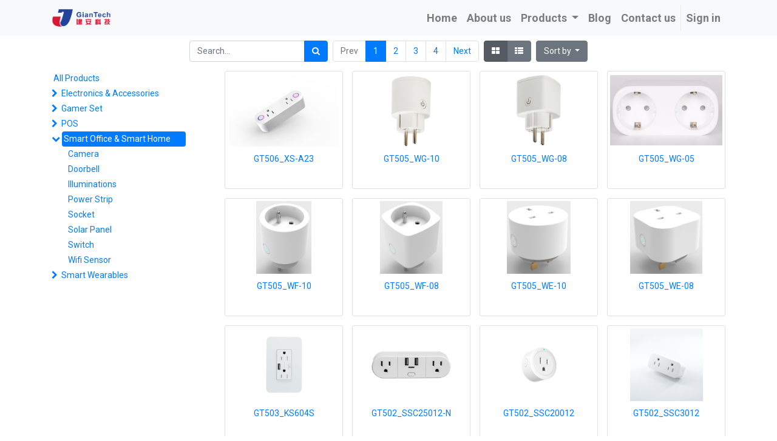

--- FILE ---
content_type: text/html; charset=utf-8
request_url: https://giantechnology.com/shop/category/smart-office-smart-home-6
body_size: 10822
content:

        <!DOCTYPE html>
        
        
            
        
    <html lang="en-US" data-website-id="1" data-oe-company-name="GianTech">
            
        
            
            
            
            
                
            
        
        
    <head>
                <meta charset="utf-8"/>
                <meta http-equiv="X-UA-Compatible" content="IE=edge,chrome=1"/>
                <meta name="viewport" content="width=device-width, initial-scale=1, user-scalable=no"/>
        <meta name="generator" content="Odoo"/>
        
        
        
            
            
            
        
        
        
            
            
            
                
                    
                        <meta property="og:type" content="website"/>
                    
                
                    
                        <meta property="og:title" content="Smart Office &amp; Smart Home | giantechnology - Your Best OEM Manufacturer in China for Electronics, Gamer Set, POS, Smart Office&amp; Smart Home, and Smart Watch&amp; Smart Bracelet"/>
                    
                
                    
                        <meta property="og:site_name" content="GianTech"/>
                    
                
                    
                        <meta property="og:url" content="https://giantechnology.com/shop/category/smart-office-smart-home-6"/>
                    
                
                    
                        <meta property="og:image" content="https://giantechnology.com/web/image/res.company/1/logo?unique=020e581"/>
                    
                
            
            
            
                
                    <meta name="twitter:card" content="summary_large_image"/>
                
                    <meta name="twitter:title" content="Smart Office &amp; Smart Home | giantechnology - Your Best OEM Manufacturer in China for Electronics, Gamer Set, POS, Smart Office&amp; Smart Home, and Smart Watch&amp; Smart Bracelet"/>
                
                    <meta name="twitter:image" content="https://giantechnology.com/web/image/res.company/1/logo?unique=020e581"/>
                
            
        

        
            
            
        
        <link rel="canonical" href="https://www.giantechnology.com/shop/category/smart-office-smart-home-6"/>

        <link rel="preconnect" href="https://fonts.gstatic.com/" crossorigin=""/>
    

                <title> Shop | giantechnology - Your Best OEM Manufacturer in China for Electronics, Gamer Set, POS, Smart Office&amp; Smart Home, and Smart Watch&amp; Smart Bracelet </title>
                <link type="image/x-icon" rel="shortcut icon" href="/web/image/website/1/favicon?unique=a979589"/>
            <link type="text/css" rel="stylesheet" href="/web/content/70799-5eb6c8a/1/web.assets_common.css"/>
            <link type="text/css" rel="stylesheet" href="/web/content/70800-5be694a/1/web.assets_frontend.css"/>
        
    
        

                <script type="text/javascript">
                    var odoo = {
                    csrf_token: "e3868d53214d24b0b833bb226b15e8d45547f082o",
                    debug: "",
                    };
                </script>
            <script type="text/javascript">
                odoo.session_info = {"is_admin": false, "is_system": false, "is_website_user": true, "user_id": false, "is_frontend": true, "translationURL": "/website/translations", "cache_hashes": {"translations": "05071fb879321bf01f941f60fab1f126f565cdad"}};
            </script>
            <script defer="defer" type="text/javascript" src="/web/content/337-8de77dc/1/web.assets_common_minimal_js.js"></script>
            <script defer="defer" type="text/javascript" src="/web/content/338-7b546f0/1/web.assets_frontend_minimal_js.js"></script>
            
        
    
            <script defer="defer" type="text/javascript" data-src="/web/content/70801-9e33d9d/1/web.assets_common_lazy.js"></script>
            <script defer="defer" type="text/javascript" data-src="/web/content/70802-ceef923/1/web.assets_frontend_lazy.js"></script>
        
    
        

                
            </head>
        <body class="">
                
        
    
            
        <div id="wrapwrap" class="   ">
                <header id="top" data-anchor="true" data-name="Header" style="font-weight: bold;font-size:18px" class=" o_affix_enabled">
                    <nav class="navbar navbar-expand-md navbar-light bg-light">
                <div class="container">
                    <a href="/" class="navbar-brand logo">
            <span role="img" aria-label="Logo of giantechnology - Your Best OEM Manufacturer in China for Electronics, Gamer Set, POS, Smart Office&amp; Smart Home, and Smart Watch&amp; Smart Bracelet" title="giantechnology - Your Best OEM Manufacturer in China for Electronics, Gamer Set, POS, Smart Office&amp; Smart Home, and Smart Watch&amp; Smart Bracelet"><img src="/web/image/website/1/logo/giantechnology%20-%20Your%20Best%20OEM%20Manufacturer%20in%20China%20for%20Electronics%2C%20Gamer%20Set%2C%20POS%2C%20Smart%20Office%26%20Smart%20Home%2C%20and%20Smart%20Watch%26%20Smart%20Bracelet?unique=a979589" class="img img-fluid" alt="giantechnology - Your Best OEM Manufacturer in China for Electronics, Gamer Set, POS, Smart Office&amp;amp; Smart Home, and Smart Watch&amp;amp; Smart Bracelet"/></span>
        </a>
    <button type="button" class="navbar-toggler" data-toggle="collapse" data-target="#top_menu_collapse">
                        <span class="navbar-toggler-icon"></span>
                    </button>
                    <div class="collapse navbar-collapse" id="top_menu_collapse">
                        <ul class="nav navbar-nav ml-auto text-right o_menu_loading" id="top_menu">
                            
        
            
    
    <li class="nav-item">
        <a role="menuitem" href="/" class="nav-link ">
            <span>Home</span>
        </a>
    </li>
    

        
            
    
    <li class="nav-item">
        <a role="menuitem" href="/aboutus" class="nav-link ">
            <span>About us</span>
        </a>
    </li>
    

        
            
    
    
    <li class="nav-item dropdown  position-static">
        <a data-toggle="dropdown" href="#" class="nav-link dropdown-toggle o_mega_menu_toggle">
            <span>Products</span>
        </a>
        <div data-name="Mega Menu" class="dropdown-menu o_mega_menu dropdown-menu-right">
    






























































<ul></ul>



































<ul></ul>



































<ol></ol>



































<section class="s_mega_menu_multi_menus py-4 bg-white oe_img_bg oe_custom_bg pt0 pb184" data-name="Multi-Menus" style='background-size: cover; background-position: 0% 0%; background-image: url("/web/image/46467/%E8%8E%AB%E8%BF%AA%E5%85%B0%E8%89%B2%E7%B3%BB%20V2.png?access_token=4f51f532-c634-4f62-a29c-a8631b2dd9d9");'>
        <div class="container">
            <div class="row">
                
                
                
                
                
                    <div class="col-lg-2 py-2 text-center">
                        <h4 style="text-align: left;"><a href="/shop/category/electronics-accessories-1">Electronics &amp; Accessories</a></h4>
                        <nav class="flex-column nav">
                            
                                
                                
                                <a href="/shop/category/electronics-accessories-mouse-24" class="nav-link" data-name="Menu Item" data-original-title="" title="" aria-describedby="tooltip107941" style="text-align: left;">Mouse</a>
                            
                                
                                
                                <a href="/shop/category/electronics-accessories-keyboard-25" class="nav-link" data-name="Menu Item" data-original-title="" title="" aria-describedby="tooltip201118" style="text-align: left;">Keyboard</a>
                            
                                
                                
                                <a href="/shop/category/electronics-accessories-mouse-mat-26" class="nav-link" data-name="Menu Item" data-original-title="" title="" aria-describedby="tooltip203631" style="text-align: left;">Mouse Mat</a><a href="/shop/category/electronics-accessories-webcam-49" class="nav-link" data-name="Menu Item" data-original-title="" title="" aria-describedby="tooltip203631" style="text-align: left;">Webcam</a><a href="/shop/category/electronics-accessories-microphone-29" class="nav-link" data-name="Menu Item" data-original-title="" title="" aria-describedby="tooltip203631" style="text-align: left;">Microphone</a><a href="/shop/category/electronics-accessories-laser-presenter-31" class="nav-link" data-name="Menu Item" data-original-title="" title="" aria-describedby="tooltip203631" style="text-align: left;">Laser Presenter</a><a href="/shop/category/electronics-accessories-projector-35" class="nav-link" data-name="Menu Item" data-original-title="" title="" aria-describedby="tooltip203631" style="text-align: left;">Projector</a>
                            
                        <a href="/shop/category/electronics-accessories-charger-usb-cable-32" class="nav-link" data-name="Menu Item" data-original-title="" title="" aria-describedby="tooltip931130" style="text-align: left;">Charger USB Cable</a><a href="/shop/category/electronics-accessories-power-bank-33" class="nav-link" data-name="Menu Item" data-original-title="" title="" style="text-align: left;">Power Bank</a><a href="/shop/category/electronics-accessories-speaker-30" class="nav-link" data-name="Menu Item" data-original-title="" title="" aria-describedby="tooltip599081" style="text-align: left;">Speaker</a></nav>
                    </div>
                
                    <div class="col-lg-2 py-2 text-center">
                        
                        <nav class="flex-column nav">
                            
                                
                                
                                </nav><div style="text-align: left;"><br></div><nav class="flex-column nav"></nav><div style="text-align: left;"><br></div><nav class="flex-column nav"></nav><div style="text-align: left;"><br></div><nav class="flex-column nav"><b data-original-title="" title="" aria-describedby="tooltip520724" style="text-align: left;"><a href="/shop/category/electronics-accessories-tws-neckband-earphones-2" class="nav-link" data-name="Menu Item" data-original-title="" title="" aria-describedby="tooltip599081" style='font-family: -apple-system, BlinkMacSystemFont, "Segoe UI", Roboto, "Helvetica Neue", Arial, "Noto Sans", sans-serif, "Apple Color Emoji", "Segoe UI Emoji", "Segoe UI Symbol", "Noto Color Emoji"; display: inline !important;'>Bluetooth Earphones</a></b><a href="/shop/category/electronics-accessories-bluetooth-headset-50" class="nav-link" data-name="Menu Item" data-original-title="" title="" aria-describedby="tooltip599081" style="text-align: left;">Bluetooth Headset</a><a href="/shop/category/electronics-accessories-tablet-pc-protection-cove-34" class="nav-link" data-name="Menu Item" data-original-title="" title="" aria-describedby="tooltip599081" style="text-align: left;">Tablet PC Case</a><a href="/shop/category/electronics-accessories-paper-shredder-36" class="nav-link" data-name="Menu Item" data-original-title="" title="" aria-describedby="tooltip599081" style="text-align: left;">Paper Shredder</a><a href="/shop/category/electronics-accessories-usb-type-c-hub-adapter-37" class="nav-link" data-name="Menu Item" data-original-title="" title="" aria-describedby="tooltip599081" style="text-align: left;">Docking Station USB C HUB</a><a href="/shop/category/electronics-accessories-attendance-check-machine-38" class="nav-link" data-name="Menu Item" data-original-title="" title="" aria-describedby="tooltip599081" style="text-align: left;">Attendance Machine</a><a href="/shop/category/electronics-accessories-others-39" class="nav-link" data-name="Menu Item" data-original-title="" title="" aria-describedby="tooltip599081" style="text-align: left;">Others</a></nav></div>
                
                    <div class="col-lg-2 py-2 text-center">
                        <h4 style="text-align: left;"><a href="/shop/category/gamer-set-22" data-original-title="" title="" aria-describedby="tooltip226128">Gamer Set</a></h4>
                        <nav class="flex-column nav">
                            
                                
                                
                                </nav><div style="text-align: left;"><br></div><nav class="flex-column nav"><a href="/shop/category/gamer-set-gaming-mouse-23" class="nav-link" data-name="Menu Item" data-original-title="" title="" aria-describedby="tooltip289012" style="text-align: left;">Gaming Mouse</a>
                            
                                
                                
                                <a href="/shop/category/gamer-set-gaming-keyboard-43" class="nav-link" data-name="Menu Item" data-original-title="" title="" style="text-align: left;">Gaming Keyboard</a>
                            
                                
                                
                                <a href="/shop/category/gamer-set-gaming-mouse-mat-44" class="nav-link" data-name="Menu Item" data-original-title="" title="" aria-describedby="tooltip724306" style="text-align: left;">Gaming Mouse Mat</a><a href="/shop/category/gamer-set-gaming-headset-45" class="nav-link" data-name="Menu Item" data-original-title="" title="" aria-describedby="tooltip724306" style="text-align: left;">Gaming Headset</a><a href="/shop/category/gamer-set-gaming-headset-holder-46" class="nav-link" data-name="Menu Item" data-original-title="" title="" aria-describedby="tooltip724306" style="text-align: left;">Gaming Headset Holder</a><a href="/shop/category/gamer-set-gaming-joystick-47" class="nav-link" data-name="Menu Item" data-original-title="" title="" aria-describedby="tooltip724306" style="text-align: left;">Gaming Joystick</a><a href="/shop/category/gamer-set-gaming-chair-48" class="nav-link" data-name="Menu Item" data-original-title="" title="" aria-describedby="tooltip724306" style="text-align: left;">Gaming Chair</a><a href="/shop/category/gamer-set-gaming-table-53" class="nav-link" data-name="Menu Item" data-original-title="" title="" aria-describedby="tooltip724306" style="text-align: left;">Gaming Table</a><a href="/shop/category/gamer-set-gaming-speaker-54" class="nav-link" data-name="Menu Item" data-original-title="" title="" aria-describedby="tooltip724306" style="text-align: left;">Gaming Speaker</a><a href="/shop/category/gamer-set-gaming-simulator-55" class="nav-link" data-name="Menu Item" data-original-title="" title="" aria-describedby="tooltip724306" style="text-align: left;">Gaming Simulator</a>
                            
                        </nav>
                    </div>
                
                    <div class="col-lg-2 py-2 text-center">
                        <h4 style="text-align: left;"><a href="/shop/category/pos-14">POS</a></h4>
                        <nav class="flex-column nav">
                            
                                
                                
                                </nav><div style="text-align: left;"><br></div><nav class="flex-column nav"><a href="/shop/category/pos-barcode-scanner-15" class="nav-link" data-name="Menu Item" data-original-title="" title="" aria-describedby="tooltip770484" style="text-align: left;">Barcode Scanner</a>
                            
                                
                                
                                <a href="/shop/category/pos-ticket-printer-16" class="nav-link" data-name="Menu Item" data-original-title="" title="" aria-describedby="tooltip750931" style="text-align: left;">Ticket Printer</a>
                            
                                
                                
                                <a href="/shop/category/pos-label-printer-17" class="nav-link" data-name="Menu Item" data-original-title="" title="" aria-describedby="tooltip328562" style="text-align: left;">Label Printer</a><a href="/shop/category/pos-cash-drawer-18" class="nav-link" data-name="Menu Item" data-original-title="" title="" aria-describedby="tooltip328562" style="text-align: left;">Cash Drawer</a><a href="/shop/category/pos-pos-monitor-19" class="nav-link" data-name="Menu Item" data-original-title="" title="" aria-describedby="tooltip328562" style="text-align: left;">POS Monitor</a><a href="/shop/category/pos-counterfeit-bill-detector-20" class="nav-link" data-name="Menu Item" data-original-title="" title="" aria-describedby="tooltip328562" style="text-align: left;">Counterfeit Bill Detector</a><a href="/shop/category/pos-money-counter-21" class="nav-link" data-name="Menu Item" data-original-title="" title="" aria-describedby="tooltip328562" style="text-align: left;">Money Counter</a>
                            
                        </nav>
                    </div><div class="col-lg-2 py-2 text-center">
                        <h4 style="text-align: left;"><a href="/shop/category/smart-office-smart-home-6">Smart Office &amp; Smart Home</a></h4>
                        <nav class="flex-column nav">
                            
                                
                                
                                <a href="/shop/category/smart-office-smart-home-power-strip-7" class="nav-link" data-name="Menu Item" data-original-title="" title="" style="text-align: left;">Power Strip</a>
                            
                                
                                
                                <a href="/shop/category/smart-office-smart-home-socket-8" class="nav-link" data-name="Menu Item" data-original-title="" title="" aria-describedby="tooltip827357" style="text-align: left;">Socket</a>
                            
                                
                                
                                <a href="/shop/category/smart-office-smart-home-switch-9" class="nav-link" data-name="Menu Item" data-original-title="" title="" aria-describedby="tooltip771566" style="text-align: left;">Switch</a><a href="/shop/category/smart-office-smart-home-lamp-10" class="nav-link" data-name="Menu Item" data-original-title="" title="" aria-describedby="tooltip771566" style="text-align: left;">Illuminations</a><a href="/shop/category/smart-office-smart-home-doorbell-11" class="nav-link" data-name="Menu Item" data-original-title="" title="" aria-describedby="tooltip771566" style="text-align: left;">Doorbell</a><a href="/shop/category/smart-office-smart-home-camera-12" class="nav-link" data-name="Menu Item" data-original-title="" title="" aria-describedby="tooltip771566" style="text-align: left;">Camera</a><a href="/shop/category/smart-office-smart-home-solar-panel-13" class="nav-link" data-name="Menu Item" data-original-title="" title="" aria-describedby="tooltip771566" style="text-align: left;">Solar Panel</a><a href="/shop/category/smart-office-smart-home-wifi-sensor-51" class="nav-link" data-name="Menu Item" data-original-title="" title="" aria-describedby="tooltip771566" target="_blank" style="text-align: left;">Wifi Sensor</a>
                            
                        </nav>
                    </div><div class="col-lg-2 py-2 text-center">
                        <h4 style="text-align: left;"><a href="/shop/category/smart-wearables-3">Smart Wearables</a> </h4>
                        <nav class="flex-column nav">
                            
                                
                                
                                <a href="/shop/category/smart-wearables-smart-watch-4" class="nav-link" data-name="Menu Item" data-original-title="" title="" aria-describedby="tooltip917547" style="text-align: left;">Smart Watch</a>
                            
                                
                                
                                <a href="/shop/category/smart-wearables-smart-bracelet-5" class="nav-link" data-name="Menu Item" data-original-title="" title="" aria-describedby="tooltip774997" style="text-align: left;">Smart Bracelet</a>
                            
                                
                                
                                
                            
                        </nav>
                    </div>
                
            </div>
        </div>
    </section></div>
    </li>

        
            
    
    <li class="nav-item">
        <a role="menuitem" href="/blog" class="nav-link ">
            <span>Blog</span>
        </a>
    </li>
    

        
            
    
    <li class="nav-item">
        <a role="menuitem" href="/contactus" class="nav-link ">
            <span>Contact us</span>
        </a>
    </li>
    

        
    
            
            <li class="nav-item divider d-none"></li> <li class="nav-item o_wsale_my_cart d-none">
                <a href="/shop/cart" class="nav-link">
                    <i class="fa fa-shopping-cart"></i>
                    My Cart <sup class="my_cart_quantity badge badge-primary" data-order-id=""></sup>
                </a>
            </li>
        
                            
                        
            <li class="nav-item divider"></li>
            <li class="nav-item">
                <a class="nav-link" href="/web/login">
                    <b>Sign in</b>
                </a>
            </li>
        </ul>
                    </div>
                </div>
            </nav>
        </header>
                <main>
                    
            
        
            
            <div id="wrap" class="js_sale">
                <div class="oe_structure" id="oe_structure_website_sale_products_1"></div>
                <div class="container oe_website_sale">
                    <div class="products_pager form-inline flex-md-nowrap justify-content-between justify-content-md-center">
                        
        
    <form method="get" class="o_wsale_products_searchbar_form o_wait_lazy_js w-100 w-md-auto mt-2" action="/shop/category/smart-office-smart-home-6?category=6">
                <div role="search" class="input-group">
        <input type="text" name="search" class="search-query form-control oe_search_box" placeholder="Search..." data-limit="5" data-display-description="true" data-display-price="false" data-display-image="true" value=""/>
        <div class="input-group-append">
            <button type="submit" class="btn btn-primary oe_search_button" aria-label="Search" title="Search"><i class="fa fa-search"></i>
            
        </button>
        </div>
    </div>

                <input name="order" type="hidden" class="o_wsale_search_order_by" value=""/>
                
            
            
        
            </form>
        
    
                        
        
        <div class="dropdown d-none mt-2 ml-md-2">
            
            <a role="button" href="#" class="dropdown-toggle btn btn-secondary" data-toggle="dropdown">
                Public Pricelist
            </a>
            <div class="dropdown-menu" role="menu">
                
                    <a role="menuitem" class="dropdown-item" href="/shop/change_pricelist/1">
                        <span class="switcher_pricelist" data-pl_id="1">Public Pricelist</span>
                    </a>
                
            </div>
        </div>
    
                        
        <ul class=" pagination m-0 mt-2 ml-md-2">
            <li class="page-item disabled">
                <a class="page-link" href="">Prev</a>
            </li>
            
                <li class="page-item active"> <a class="page-link" href="/shop/category/smart-office-smart-home-6">1</a></li>
            
                <li class="page-item "> <a class="page-link" href="/shop/category/smart-office-smart-home-6/page/2">2</a></li>
            
                <li class="page-item "> <a class="page-link" href="/shop/category/smart-office-smart-home-6/page/3">3</a></li>
            
                <li class="page-item "> <a class="page-link" href="/shop/category/smart-office-smart-home-6/page/4">4</a></li>
            
            <li class="page-item ">
                <a class="page-link" href="/shop/category/smart-office-smart-home-6/page/2">Next</a>
            </li>
        </ul>
    
            <div class="btn-group btn-group-toggle mt-2 ml-md-2 d-none d-sm-inline-flex o_wsale_apply_layout" data-toggle="buttons">
                <label title="Grid" class="btn btn-secondary active fa fa-th-large o_wsale_apply_grid">
                    <input type="radio" name="wsale_products_layout" checked="checked"/>
                </label>
                <label title="List" class="btn btn-secondary  fa fa-th-list o_wsale_apply_list">
                    <input type="radio" name="wsale_products_layout"/>
                </label>
            </div>
        
            
            
            
            
            
            
            <div class="dropdown mt-2 ml-md-2 dropdown_sorty_by">
                <a role="button" href="#" class="dropdown-toggle btn btn-secondary" data-toggle="dropdown">
                    <span class="d-none d-lg-inline">
                        
                            Sort by
                        
                    </span>
                    <i class="fa fa-sort-amount-asc d-lg-none"></i>
                </a>
                <div class="dropdown-menu dropdown-menu-right" role="menu">
                    
                        <a role="menuitem" rel="noindex,nofollow" class="dropdown-item" href="/shop?order=list_price+desc&amp;category=6">
                            <span>Catalog price: High to Low</span>
                        </a>
                    
                        <a role="menuitem" rel="noindex,nofollow" class="dropdown-item" href="/shop?order=list_price+asc&amp;category=6">
                            <span>Catalog price: Low to High</span>
                        </a>
                    
                        <a role="menuitem" rel="noindex,nofollow" class="dropdown-item" href="/shop?order=name+asc&amp;category=6">
                            <span>Name: A to Z</span>
                        </a>
                    
                        <a role="menuitem" rel="noindex,nofollow" class="dropdown-item" href="/shop?order=name+desc&amp;category=6">
                            <span>Name: Z to A</span>
                        </a>
                    
                </div>
            </div>
        
                    </div>
                    <div class="row o_wsale_products_main_row">
                        
            
        
            
        <div id="products_grid_before" class="col-lg-3">
            <button type="button" class="btn btn-link d-lg-none" data-target="#wsale_products_categories_collapse" data-toggle="collapse">
                Show categories
            </button>
            <div class="collapse d-lg-block" id="wsale_products_categories_collapse">
                <ul class="nav nav-pills flex-column mb-2" id="o_shop_collapse_category">
                    <li class="nav-item">
                        <a href="/shop" class="nav-link  o_not_editable">All Products</a>
                    </li>
                    
                        
        <li class="nav-item">
            
            <i role="img" class="text-primary fa fa-chevron-right" title="Fold" aria-label="Fold"></i>
            <a href="/shop/category/electronics-accessories-1" class="nav-link ">Electronics &amp; Accessories</a>
            <ul class="nav nav-pills flex-column nav-hierarchy" style="display:none;">
                
                    
        <li class="nav-item">
            
            
            <a href="/shop/category/electronics-accessories-attendance-machine-38" class="nav-link ">Attendance Machine</a>
            
        </li>
    
                
                    
        <li class="nav-item">
            
            
            <a href="/shop/category/electronics-accessories-bluetooth-earphones-2" class="nav-link ">Bluetooth Earphones</a>
            
        </li>
    
                
                    
        <li class="nav-item">
            
            
            <a href="/shop/category/electronics-accessories-bluetooth-headset-50" class="nav-link ">Bluetooth Headset</a>
            
        </li>
    
                
                    
        <li class="nav-item">
            
            
            <a href="/shop/category/electronics-accessories-charger-usb-cable-32" class="nav-link ">Charger USB Cable</a>
            
        </li>
    
                
                    
        <li class="nav-item">
            
            
            <a href="/shop/category/electronics-accessories-docking-station-usb-c-hub-37" class="nav-link ">Docking Station USB C HUB</a>
            
        </li>
    
                
                    
        <li class="nav-item">
            
            
            <a href="/shop/category/electronics-accessories-keyboard-25" class="nav-link ">Keyboard</a>
            
        </li>
    
                
                    
        <li class="nav-item">
            
            
            <a href="/shop/category/electronics-accessories-laptop-phone-holder-56" class="nav-link ">Laptop Phone Holder</a>
            
        </li>
    
                
                    
        <li class="nav-item">
            
            
            <a href="/shop/category/electronics-accessories-laser-presenter-31" class="nav-link ">Laser Presenter</a>
            
        </li>
    
                
                    
        <li class="nav-item">
            
            
            <a href="/shop/category/electronics-accessories-microphone-29" class="nav-link ">Microphone</a>
            
        </li>
    
                
                    
        <li class="nav-item">
            
            
            <a href="/shop/category/electronics-accessories-mouse-24" class="nav-link ">Mouse</a>
            
        </li>
    
                
                    
        <li class="nav-item">
            
            
            <a href="/shop/category/electronics-accessories-mouse-mat-26" class="nav-link ">Mouse Mat</a>
            
        </li>
    
                
                    
        <li class="nav-item">
            
            
            <a href="/shop/category/electronics-accessories-paper-shredder-36" class="nav-link ">Paper Shredder</a>
            
        </li>
    
                
                    
        <li class="nav-item">
            
            
            <a href="/shop/category/electronics-accessories-power-bank-33" class="nav-link ">Power Bank</a>
            
        </li>
    
                
                    
        <li class="nav-item">
            
            
            <a href="/shop/category/electronics-accessories-projector-35" class="nav-link ">Projector</a>
            
        </li>
    
                
                    
        <li class="nav-item">
            
            
            <a href="/shop/category/electronics-accessories-speaker-30" class="nav-link ">Speaker</a>
            
        </li>
    
                
                    
        <li class="nav-item">
            
            
            <a href="/shop/category/electronics-accessories-tablet-pc-case-34" class="nav-link ">Tablet PC Case</a>
            
        </li>
    
                
                    
        <li class="nav-item">
            
            
            <a href="/shop/category/electronics-accessories-webcam-49" class="nav-link ">Webcam</a>
            
        </li>
    
                
                    
        <li class="nav-item">
            
            
            <a href="/shop/category/electronics-accessories-others-39" class="nav-link ">Others</a>
            
        </li>
    
                
            </ul>
        </li>
    
                    
                        
        <li class="nav-item">
            
            <i role="img" class="text-primary fa fa-chevron-right" title="Fold" aria-label="Fold"></i>
            <a href="/shop/category/gamer-set-22" class="nav-link ">Gamer Set</a>
            <ul class="nav nav-pills flex-column nav-hierarchy" style="display:none;">
                
                    
        <li class="nav-item">
            
            
            <a href="/shop/category/gamer-set-gaming-chair-48" class="nav-link ">Gaming Chair</a>
            
        </li>
    
                
                    
        <li class="nav-item">
            
            
            <a href="/shop/category/gamer-set-gaming-headset-45" class="nav-link ">Gaming Headset</a>
            
        </li>
    
                
                    
        <li class="nav-item">
            
            
            <a href="/shop/category/gamer-set-gaming-headset-holder-46" class="nav-link ">Gaming Headset Holder</a>
            
        </li>
    
                
                    
        <li class="nav-item">
            
            
            <a href="/shop/category/gamer-set-gaming-joystick-47" class="nav-link ">Gaming Joystick</a>
            
        </li>
    
                
                    
        <li class="nav-item">
            
            
            <a href="/shop/category/gamer-set-gaming-keyboard-43" class="nav-link ">Gaming Keyboard</a>
            
        </li>
    
                
                    
        <li class="nav-item">
            
            
            <a href="/shop/category/gamer-set-gaming-mouse-23" class="nav-link ">Gaming Mouse</a>
            
        </li>
    
                
                    
        <li class="nav-item">
            
            
            <a href="/shop/category/gamer-set-gaming-mouse-mat-44" class="nav-link ">Gaming Mouse Mat</a>
            
        </li>
    
                
                    
        <li class="nav-item">
            
            
            <a href="/shop/category/gamer-set-gaming-simulator-55" class="nav-link ">Gaming Simulator</a>
            
        </li>
    
                
                    
        <li class="nav-item">
            
            
            <a href="/shop/category/gamer-set-gaming-speaker-54" class="nav-link ">Gaming Speaker</a>
            
        </li>
    
                
                    
        <li class="nav-item">
            
            
            <a href="/shop/category/gamer-set-gaming-table-53" class="nav-link ">Gaming Table</a>
            
        </li>
    
                
            </ul>
        </li>
    
                    
                        
        <li class="nav-item">
            
            <i role="img" class="text-primary fa fa-chevron-right" title="Fold" aria-label="Fold"></i>
            <a href="/shop/category/pos-14" class="nav-link ">POS</a>
            <ul class="nav nav-pills flex-column nav-hierarchy" style="display:none;">
                
                    
        <li class="nav-item">
            
            
            <a href="/shop/category/pos-barcode-scanner-15" class="nav-link ">Barcode Scanner</a>
            
        </li>
    
                
                    
        <li class="nav-item">
            
            
            <a href="/shop/category/pos-cash-drawer-18" class="nav-link ">Cash Drawer</a>
            
        </li>
    
                
                    
        <li class="nav-item">
            
            
            <a href="/shop/category/pos-counterfeit-bill-detector-20" class="nav-link ">Counterfeit Bill Detector</a>
            
        </li>
    
                
                    
        <li class="nav-item">
            
            
            <a href="/shop/category/pos-label-printer-17" class="nav-link ">Label Printer</a>
            
        </li>
    
                
                    
        <li class="nav-item">
            
            
            <a href="/shop/category/pos-money-counter-21" class="nav-link ">Money Counter</a>
            
        </li>
    
                
                    
        <li class="nav-item">
            
            
            <a href="/shop/category/pos-pos-monitor-19" class="nav-link ">POS Monitor</a>
            
        </li>
    
                
                    
        <li class="nav-item">
            
            
            <a href="/shop/category/pos-ticket-printer-16" class="nav-link ">Ticket Printer</a>
            
        </li>
    
                
            </ul>
        </li>
    
                    
                        
        <li class="nav-item">
            
            <i role="img" class="text-primary fa fa-chevron-down" title="Unfold" aria-label="Unfold"></i>
            <a href="/shop/category/smart-office-smart-home-6" class="nav-link active">Smart Office &amp; Smart Home</a>
            <ul class="nav nav-pills flex-column nav-hierarchy" style="display:block;">
                
                    
        <li class="nav-item">
            
            
            <a href="/shop/category/smart-office-smart-home-camera-12" class="nav-link ">Camera</a>
            
        </li>
    
                
                    
        <li class="nav-item">
            
            
            <a href="/shop/category/smart-office-smart-home-doorbell-11" class="nav-link ">Doorbell</a>
            
        </li>
    
                
                    
        <li class="nav-item">
            
            
            <a href="/shop/category/smart-office-smart-home-illuminations-10" class="nav-link ">Illuminations</a>
            
        </li>
    
                
                    
        <li class="nav-item">
            
            
            <a href="/shop/category/smart-office-smart-home-power-strip-7" class="nav-link ">Power Strip</a>
            
        </li>
    
                
                    
        <li class="nav-item">
            
            
            <a href="/shop/category/smart-office-smart-home-socket-8" class="nav-link ">Socket</a>
            
        </li>
    
                
                    
        <li class="nav-item">
            
            
            <a href="/shop/category/smart-office-smart-home-solar-panel-13" class="nav-link ">Solar Panel</a>
            
        </li>
    
                
                    
        <li class="nav-item">
            
            
            <a href="/shop/category/smart-office-smart-home-switch-9" class="nav-link ">Switch</a>
            
        </li>
    
                
                    
        <li class="nav-item">
            
            
            <a href="/shop/category/smart-office-smart-home-wifi-sensor-51" class="nav-link ">Wifi Sensor</a>
            
        </li>
    
                
            </ul>
        </li>
    
                    
                        
        <li class="nav-item">
            
            <i role="img" class="text-primary fa fa-chevron-right" title="Fold" aria-label="Fold"></i>
            <a href="/shop/category/smart-wearables-3" class="nav-link ">Smart Wearables</a>
            <ul class="nav nav-pills flex-column nav-hierarchy" style="display:none;">
                
                    
        <li class="nav-item">
            
            
            <a href="/shop/category/smart-wearables-smart-bracelet-5" class="nav-link ">Smart Bracelet</a>
            
        </li>
    
                
                    
        <li class="nav-item">
            
            
            <a href="/shop/category/smart-wearables-smart-watch-4" class="nav-link ">Smart Watch</a>
            
        </li>
    
                
            </ul>
        </li>
    
                    
                </ul>
            </div>
        
            <button type="button" class="btn btn-link d-lg-none" data-target="#wsale_products_attributes_collapse" data-toggle="collapse">
                Show options
            </button>
            <div class="collapse d-lg-block" id="wsale_products_attributes_collapse">
                <form class="js_attributes mb-2" method="get">
                    <input type="hidden" name="category" value="6"/>
                    <input type="hidden" name="search" value=""/>
                    <ul class="nav nav-pills flex-column">
                        
                    </ul>
                </form>
            </div>
        </div>
                        <div id="products_grid" class="col ">
                            
                                
                                
                            
                            <div class="o_wsale_products_grid_table_wrapper">
                                <table class="table table-borderless m-0" data-ppg="20" data-ppr="4">
                                    <colgroup>
                                        <col/><col/><col/><col/>
                                    </colgroup>
                                    <tbody>
                                        <tr>
                                            
                                                
                                                    
                                                    <td class="oe_product ">
                                                        <div class="o_wsale_product_grid_wrapper o_wsale_product_grid_wrapper_1_1">
                                                            
        

        

        <form action="/shop/cart/update" method="post" class="card oe_product_cart" itemscope="itemscope" itemtype="http://schema.org/Product" data-publish="on">
            <div class="card-body p-1 oe_product_image">
                <input type="hidden" name="csrf_token" value="f401d0eac9910204d9e44ba74ac57ddbdc36ffcfo1768731891"/>
                <div class="ribbon-wrapper">
                    <a href="#" role="button" class="ribbon btn btn-danger">Sale</a>
                </div>
                <a class="d-block h-100" itemprop="url" href="/shop/product/gt506-xs-a23-3615?category=6">
                    
                    <span class="d-flex h-100 justify-content-center align-items-center"><img src="/web/image/product.template/3615/image_256/GT506_XS-A23?unique=4018235" itemprop="image" class="img img-fluid" alt="GT506_XS-A23"/></span>
                </a>
            </div>
            <div class="card-body p-0 text-center o_wsale_product_information">
                <div class="p-2 o_wsale_product_information_text">
                    <h6 class="o_wsale_products_item_title">
                        <a itemprop="name" href="/shop/product/gt506-xs-a23-3615?category=6" content="GT506_XS-A23">GT506_XS-A23</a>
                        
                    </h6>
                    <div class="product_price" itemprop="offers" itemscope="itemscope" itemtype="http://schema.org/Offer">
                        <del data-oe-type="monetary" data-oe-expression="combination_info['list_price']" style="white-space: nowrap;" class="text-danger mr-2 d-none">$ <span class="oe_currency_value">0.85</span></del>
                        <span data-oe-type="monetary" data-oe-expression="combination_info['price']" style="visibility:hidden">$ <span class="oe_currency_value">0.85</span></span>
                        <span itemprop="price" style="display:none;">0.85</span>
                        <span itemprop="priceCurrency" style="display:none;">USD</span>
                    </div>
            <div class="oe_subdescription" contenteditable="false">
                <div itemprop="description">Dual Smart Plug<br>
<br>
&gt; Input Voltage: AC 100-240V 50/60Hz, Max Load: 16A<br>
&gt; Energy monitoring function<br>
&gt; Individually controlled 2 outlets<br>
&gt; Remote control on Mobile APP<br>
&gt; Works with Alexa and Google Home<br>
&gt; Creating group control<br>
&gt; Setting Schedule and Timer on/off<br>
&gt; 2 Keys for local control<br>
&gt; FCC Certified<br>
&gt; Product Dimension: 120*40*52mm<br>
&gt; Product Net Weight: 112g<br>
&gt; Unit Package Dimension: 56*56*59mm<br>
&gt; Product Gross Weight: 130g</div>
            </div>
        
                </div>
                <div class="o_wsale_product_btn"></div>
            </div>
        </form>
    
                                                        </div>
                                                    </td>
                                                
                                            
                                                
                                                    
                                                    <td class="oe_product ">
                                                        <div class="o_wsale_product_grid_wrapper o_wsale_product_grid_wrapper_1_1">
                                                            
        

        

        <form action="/shop/cart/update" method="post" class="card oe_product_cart" itemscope="itemscope" itemtype="http://schema.org/Product" data-publish="on">
            <div class="card-body p-1 oe_product_image">
                <input type="hidden" name="csrf_token" value="f401d0eac9910204d9e44ba74ac57ddbdc36ffcfo1768731891"/>
                <div class="ribbon-wrapper">
                    <a href="#" role="button" class="ribbon btn btn-danger">Sale</a>
                </div>
                <a class="d-block h-100" itemprop="url" href="/shop/product/gt505-wg-10-3614?category=6">
                    
                    <span class="d-flex h-100 justify-content-center align-items-center"><img src="/web/image/product.template/3614/image_256/GT505_WG-10?unique=8f3b649" itemprop="image" class="img img-fluid" alt="GT505_WG-10"/></span>
                </a>
            </div>
            <div class="card-body p-0 text-center o_wsale_product_information">
                <div class="p-2 o_wsale_product_information_text">
                    <h6 class="o_wsale_products_item_title">
                        <a itemprop="name" href="/shop/product/gt505-wg-10-3614?category=6" content="GT505_WG-10">GT505_WG-10</a>
                        
                    </h6>
                    <div class="product_price" itemprop="offers" itemscope="itemscope" itemtype="http://schema.org/Offer">
                        <del data-oe-type="monetary" data-oe-expression="combination_info['list_price']" style="white-space: nowrap;" class="text-danger mr-2 d-none">$ <span class="oe_currency_value">0.85</span></del>
                        <span data-oe-type="monetary" data-oe-expression="combination_info['price']" style="visibility:hidden">$ <span class="oe_currency_value">0.85</span></span>
                        <span itemprop="price" style="display:none;">0.85</span>
                        <span itemprop="priceCurrency" style="display:none;">USD</span>
                    </div>
            <div class="oe_subdescription" contenteditable="false">
                <div itemprop="description">Germany Smart Socket<br>
<br>
&gt; Works with Amazon Alexa Google Home, IP22<br>
&gt; 240V~50Hz, 10A<br>
&gt; WIFI Standard: WIFI 802.11 b/g/n<br>
&gt; Easy operation one key setup<br>
&gt; Panel material: High quality PC<br>
&gt; APP for IOS and Android</div>
            </div>
        
                </div>
                <div class="o_wsale_product_btn"></div>
            </div>
        </form>
    
                                                        </div>
                                                    </td>
                                                
                                            
                                                
                                                    
                                                    <td class="oe_product ">
                                                        <div class="o_wsale_product_grid_wrapper o_wsale_product_grid_wrapper_1_1">
                                                            
        

        

        <form action="/shop/cart/update" method="post" class="card oe_product_cart" itemscope="itemscope" itemtype="http://schema.org/Product" data-publish="on">
            <div class="card-body p-1 oe_product_image">
                <input type="hidden" name="csrf_token" value="f401d0eac9910204d9e44ba74ac57ddbdc36ffcfo1768731891"/>
                <div class="ribbon-wrapper">
                    <a href="#" role="button" class="ribbon btn btn-danger">Sale</a>
                </div>
                <a class="d-block h-100" itemprop="url" href="/shop/product/gt505-wg-08-3613?category=6">
                    
                    <span class="d-flex h-100 justify-content-center align-items-center"><img src="/web/image/product.template/3613/image_256/GT505_WG-08?unique=d9dfce2" itemprop="image" class="img img-fluid" alt="GT505_WG-08"/></span>
                </a>
            </div>
            <div class="card-body p-0 text-center o_wsale_product_information">
                <div class="p-2 o_wsale_product_information_text">
                    <h6 class="o_wsale_products_item_title">
                        <a itemprop="name" href="/shop/product/gt505-wg-08-3613?category=6" content="GT505_WG-08">GT505_WG-08</a>
                        
                    </h6>
                    <div class="product_price" itemprop="offers" itemscope="itemscope" itemtype="http://schema.org/Offer">
                        <del data-oe-type="monetary" data-oe-expression="combination_info['list_price']" style="white-space: nowrap;" class="text-danger mr-2 d-none">$ <span class="oe_currency_value">0.85</span></del>
                        <span data-oe-type="monetary" data-oe-expression="combination_info['price']" style="visibility:hidden">$ <span class="oe_currency_value">0.85</span></span>
                        <span itemprop="price" style="display:none;">0.85</span>
                        <span itemprop="priceCurrency" style="display:none;">USD</span>
                    </div>
            <div class="oe_subdescription" contenteditable="false">
                <div itemprop="description">Germany Smart Socket<br>
<br>
&gt; Works with Amazon Alexa Google Home, IP22<br>
&gt; 240V~50Hz, 10A<br>
&gt; WIFI Standard: WIFI 802.11 b/g/n<br>
&gt; Easy operation one key setup<br>
&gt; Panel material: High quality PC<br>
&gt; APP for IOS and Android</div>
            </div>
        
                </div>
                <div class="o_wsale_product_btn"></div>
            </div>
        </form>
    
                                                        </div>
                                                    </td>
                                                
                                            
                                                
                                                    
                                                    <td class="oe_product ">
                                                        <div class="o_wsale_product_grid_wrapper o_wsale_product_grid_wrapper_1_1">
                                                            
        

        

        <form action="/shop/cart/update" method="post" class="card oe_product_cart" itemscope="itemscope" itemtype="http://schema.org/Product" data-publish="on">
            <div class="card-body p-1 oe_product_image">
                <input type="hidden" name="csrf_token" value="f401d0eac9910204d9e44ba74ac57ddbdc36ffcfo1768731891"/>
                <div class="ribbon-wrapper">
                    <a href="#" role="button" class="ribbon btn btn-danger">Sale</a>
                </div>
                <a class="d-block h-100" itemprop="url" href="/shop/product/gt505-wg-05-3612?category=6">
                    
                    <span class="d-flex h-100 justify-content-center align-items-center"><img src="/web/image/product.template/3612/image_256/GT505_WG-05?unique=6bbeb35" itemprop="image" class="img img-fluid" alt="GT505_WG-05"/></span>
                </a>
            </div>
            <div class="card-body p-0 text-center o_wsale_product_information">
                <div class="p-2 o_wsale_product_information_text">
                    <h6 class="o_wsale_products_item_title">
                        <a itemprop="name" href="/shop/product/gt505-wg-05-3612?category=6" content="GT505_WG-05">GT505_WG-05</a>
                        
                    </h6>
                    <div class="product_price" itemprop="offers" itemscope="itemscope" itemtype="http://schema.org/Offer">
                        <del data-oe-type="monetary" data-oe-expression="combination_info['list_price']" style="white-space: nowrap;" class="text-danger mr-2 d-none">$ <span class="oe_currency_value">0.85</span></del>
                        <span data-oe-type="monetary" data-oe-expression="combination_info['price']" style="visibility:hidden">$ <span class="oe_currency_value">0.85</span></span>
                        <span itemprop="price" style="display:none;">0.85</span>
                        <span itemprop="priceCurrency" style="display:none;">USD</span>
                    </div>
            <div class="oe_subdescription" contenteditable="false">
                <div itemprop="description">Germany Smart Socket<br>
<br>
&gt; Works with Amazon Alexa Google Home, IP22<br>
&gt; 240V~50Hz, 16A<br>
&gt; WIFI Standard: WIFI 802.11 b/g/n<br>
&gt; Easy operation one key setup<br>
&gt; Panel material: High quality PC<br>
&gt; APP for IOS and Android<br>
&gt; 2 Sockets can be individually controlled<br>
&gt; With power metering function<br>
&gt; Product size: 108*53*85mm<br>
&gt; Color box size: 55*90*110mm</div>
            </div>
        
                </div>
                <div class="o_wsale_product_btn"></div>
            </div>
        </form>
    
                                                        </div>
                                                    </td>
                                                
                                            
                                        </tr><tr>
                                            
                                                
                                                    
                                                    <td class="oe_product ">
                                                        <div class="o_wsale_product_grid_wrapper o_wsale_product_grid_wrapper_1_1">
                                                            
        

        

        <form action="/shop/cart/update" method="post" class="card oe_product_cart" itemscope="itemscope" itemtype="http://schema.org/Product" data-publish="on">
            <div class="card-body p-1 oe_product_image">
                <input type="hidden" name="csrf_token" value="f401d0eac9910204d9e44ba74ac57ddbdc36ffcfo1768731891"/>
                <div class="ribbon-wrapper">
                    <a href="#" role="button" class="ribbon btn btn-danger">Sale</a>
                </div>
                <a class="d-block h-100" itemprop="url" href="/shop/product/gt505-wf-10-3611?category=6">
                    
                    <span class="d-flex h-100 justify-content-center align-items-center"><img src="/web/image/product.template/3611/image_256/GT505_WF-10?unique=b56e597" itemprop="image" class="img img-fluid" alt="GT505_WF-10"/></span>
                </a>
            </div>
            <div class="card-body p-0 text-center o_wsale_product_information">
                <div class="p-2 o_wsale_product_information_text">
                    <h6 class="o_wsale_products_item_title">
                        <a itemprop="name" href="/shop/product/gt505-wf-10-3611?category=6" content="GT505_WF-10">GT505_WF-10</a>
                        
                    </h6>
                    <div class="product_price" itemprop="offers" itemscope="itemscope" itemtype="http://schema.org/Offer">
                        <del data-oe-type="monetary" data-oe-expression="combination_info['list_price']" style="white-space: nowrap;" class="text-danger mr-2 d-none">$ <span class="oe_currency_value">0.85</span></del>
                        <span data-oe-type="monetary" data-oe-expression="combination_info['price']" style="visibility:hidden">$ <span class="oe_currency_value">0.85</span></span>
                        <span itemprop="price" style="display:none;">0.85</span>
                        <span itemprop="priceCurrency" style="display:none;">USD</span>
                    </div>
            <div class="oe_subdescription" contenteditable="false">
                <div itemprop="description">French Smart Socket<br>
<br>
&gt; Works with Amazon Alexa Google Home, IP22<br>
&gt; 240V~50Hz, 10A<br>
&gt; WIFI Standard: WIFI 802.11 b/g/n<br>
&gt; Easy operation one key setup<br>
&gt; Panel material: High quality PC<br>
&gt; APP for IOS and Android</div>
            </div>
        
                </div>
                <div class="o_wsale_product_btn"></div>
            </div>
        </form>
    
                                                        </div>
                                                    </td>
                                                
                                            
                                                
                                                    
                                                    <td class="oe_product ">
                                                        <div class="o_wsale_product_grid_wrapper o_wsale_product_grid_wrapper_1_1">
                                                            
        

        

        <form action="/shop/cart/update" method="post" class="card oe_product_cart" itemscope="itemscope" itemtype="http://schema.org/Product" data-publish="on">
            <div class="card-body p-1 oe_product_image">
                <input type="hidden" name="csrf_token" value="f401d0eac9910204d9e44ba74ac57ddbdc36ffcfo1768731891"/>
                <div class="ribbon-wrapper">
                    <a href="#" role="button" class="ribbon btn btn-danger">Sale</a>
                </div>
                <a class="d-block h-100" itemprop="url" href="/shop/product/gt505-wf-08-3610?category=6">
                    
                    <span class="d-flex h-100 justify-content-center align-items-center"><img src="/web/image/product.template/3610/image_256/GT505_WF-08?unique=8de4acc" itemprop="image" class="img img-fluid" alt="GT505_WF-08"/></span>
                </a>
            </div>
            <div class="card-body p-0 text-center o_wsale_product_information">
                <div class="p-2 o_wsale_product_information_text">
                    <h6 class="o_wsale_products_item_title">
                        <a itemprop="name" href="/shop/product/gt505-wf-08-3610?category=6" content="GT505_WF-08">GT505_WF-08</a>
                        
                    </h6>
                    <div class="product_price" itemprop="offers" itemscope="itemscope" itemtype="http://schema.org/Offer">
                        <del data-oe-type="monetary" data-oe-expression="combination_info['list_price']" style="white-space: nowrap;" class="text-danger mr-2 d-none">$ <span class="oe_currency_value">0.85</span></del>
                        <span data-oe-type="monetary" data-oe-expression="combination_info['price']" style="visibility:hidden">$ <span class="oe_currency_value">0.85</span></span>
                        <span itemprop="price" style="display:none;">0.85</span>
                        <span itemprop="priceCurrency" style="display:none;">USD</span>
                    </div>
            <div class="oe_subdescription" contenteditable="false">
                <div itemprop="description">French Smart Socket<br>
<br>
&gt; Works with Amazon Alexa Google Home, IP22<br>
&gt; 240V~50Hz, 10A<br>
&gt; WIFI Standard: WIFI 802.11 b/g/n<br>
&gt; Easy operation one key setup<br>
&gt; Panel material: High quality PC<br>
&gt; APP for IOS and Android</div>
            </div>
        
                </div>
                <div class="o_wsale_product_btn"></div>
            </div>
        </form>
    
                                                        </div>
                                                    </td>
                                                
                                            
                                                
                                                    
                                                    <td class="oe_product ">
                                                        <div class="o_wsale_product_grid_wrapper o_wsale_product_grid_wrapper_1_1">
                                                            
        

        

        <form action="/shop/cart/update" method="post" class="card oe_product_cart" itemscope="itemscope" itemtype="http://schema.org/Product" data-publish="on">
            <div class="card-body p-1 oe_product_image">
                <input type="hidden" name="csrf_token" value="f401d0eac9910204d9e44ba74ac57ddbdc36ffcfo1768731891"/>
                <div class="ribbon-wrapper">
                    <a href="#" role="button" class="ribbon btn btn-danger">Sale</a>
                </div>
                <a class="d-block h-100" itemprop="url" href="/shop/product/gt505-we-10-3609?category=6">
                    
                    <span class="d-flex h-100 justify-content-center align-items-center"><img src="/web/image/product.template/3609/image_256/GT505_WE-10?unique=eb02bf2" itemprop="image" class="img img-fluid" alt="GT505_WE-10"/></span>
                </a>
            </div>
            <div class="card-body p-0 text-center o_wsale_product_information">
                <div class="p-2 o_wsale_product_information_text">
                    <h6 class="o_wsale_products_item_title">
                        <a itemprop="name" href="/shop/product/gt505-we-10-3609?category=6" content="GT505_WE-10">GT505_WE-10</a>
                        
                    </h6>
                    <div class="product_price" itemprop="offers" itemscope="itemscope" itemtype="http://schema.org/Offer">
                        <del data-oe-type="monetary" data-oe-expression="combination_info['list_price']" style="white-space: nowrap;" class="text-danger mr-2 d-none">$ <span class="oe_currency_value">0.85</span></del>
                        <span data-oe-type="monetary" data-oe-expression="combination_info['price']" style="visibility:hidden">$ <span class="oe_currency_value">0.85</span></span>
                        <span itemprop="price" style="display:none;">0.85</span>
                        <span itemprop="priceCurrency" style="display:none;">USD</span>
                    </div>
            <div class="oe_subdescription" contenteditable="false">
                <div itemprop="description">UK Smart Socket<br>
<br>
&gt; Works with Amazon Alexa Google Home, IP22<br>
&gt; 240V~50Hz, 13A<br>
&gt; WIFI Standard: WIFI 802.11 b/g/n<br>
&gt; Easy operation one key setup<br>
&gt; Panel material: High quality PC<br>
&gt; APP for IOS and Android</div>
            </div>
        
                </div>
                <div class="o_wsale_product_btn"></div>
            </div>
        </form>
    
                                                        </div>
                                                    </td>
                                                
                                            
                                                
                                                    
                                                    <td class="oe_product ">
                                                        <div class="o_wsale_product_grid_wrapper o_wsale_product_grid_wrapper_1_1">
                                                            
        

        

        <form action="/shop/cart/update" method="post" class="card oe_product_cart" itemscope="itemscope" itemtype="http://schema.org/Product" data-publish="on">
            <div class="card-body p-1 oe_product_image">
                <input type="hidden" name="csrf_token" value="f401d0eac9910204d9e44ba74ac57ddbdc36ffcfo1768731891"/>
                <div class="ribbon-wrapper">
                    <a href="#" role="button" class="ribbon btn btn-danger">Sale</a>
                </div>
                <a class="d-block h-100" itemprop="url" href="/shop/product/gt505-we-08-3608?category=6">
                    
                    <span class="d-flex h-100 justify-content-center align-items-center"><img src="/web/image/product.template/3608/image_256/GT505_WE-08?unique=feff3ed" itemprop="image" class="img img-fluid" alt="GT505_WE-08"/></span>
                </a>
            </div>
            <div class="card-body p-0 text-center o_wsale_product_information">
                <div class="p-2 o_wsale_product_information_text">
                    <h6 class="o_wsale_products_item_title">
                        <a itemprop="name" href="/shop/product/gt505-we-08-3608?category=6" content="GT505_WE-08">GT505_WE-08</a>
                        
                    </h6>
                    <div class="product_price" itemprop="offers" itemscope="itemscope" itemtype="http://schema.org/Offer">
                        <del data-oe-type="monetary" data-oe-expression="combination_info['list_price']" style="white-space: nowrap;" class="text-danger mr-2 d-none">$ <span class="oe_currency_value">0.85</span></del>
                        <span data-oe-type="monetary" data-oe-expression="combination_info['price']" style="visibility:hidden">$ <span class="oe_currency_value">0.85</span></span>
                        <span itemprop="price" style="display:none;">0.85</span>
                        <span itemprop="priceCurrency" style="display:none;">USD</span>
                    </div>
            <div class="oe_subdescription" contenteditable="false">
                <div itemprop="description">UK Smart Socket<br>
<br>
&gt; Works with Amazon Alexa Google Home, IP22<br>
&gt; 240V~50Hz, 13A<br>
&gt; WIFI Standard: WIFI 802.11 b/g/n<br>
&gt; Easy operation one key setup<br>
&gt; Panel material: High quality PC<br>
&gt; APP for IOS and Android</div>
            </div>
        
                </div>
                <div class="o_wsale_product_btn"></div>
            </div>
        </form>
    
                                                        </div>
                                                    </td>
                                                
                                            
                                        </tr><tr>
                                            
                                                
                                                    
                                                    <td class="oe_product ">
                                                        <div class="o_wsale_product_grid_wrapper o_wsale_product_grid_wrapper_1_1">
                                                            
        

        

        <form action="/shop/cart/update" method="post" class="card oe_product_cart" itemscope="itemscope" itemtype="http://schema.org/Product" data-publish="on">
            <div class="card-body p-1 oe_product_image">
                <input type="hidden" name="csrf_token" value="f401d0eac9910204d9e44ba74ac57ddbdc36ffcfo1768731891"/>
                <div class="ribbon-wrapper">
                    <a href="#" role="button" class="ribbon btn btn-danger">Sale</a>
                </div>
                <a class="d-block h-100" itemprop="url" href="/shop/product/gt503-ks604s-3607?category=6">
                    
                    <span class="d-flex h-100 justify-content-center align-items-center"><img src="/web/image/product.template/3607/image_256/GT503_KS604S?unique=7f3aa22" itemprop="image" class="img img-fluid" alt="GT503_KS604S"/></span>
                </a>
            </div>
            <div class="card-body p-0 text-center o_wsale_product_information">
                <div class="p-2 o_wsale_product_information_text">
                    <h6 class="o_wsale_products_item_title">
                        <a itemprop="name" href="/shop/product/gt503-ks604s-3607?category=6" content="GT503_KS604S">GT503_KS604S</a>
                        
                    </h6>
                    <div class="product_price" itemprop="offers" itemscope="itemscope" itemtype="http://schema.org/Offer">
                        <del data-oe-type="monetary" data-oe-expression="combination_info['list_price']" style="white-space: nowrap;" class="text-danger mr-2 d-none">$ <span class="oe_currency_value">0.85</span></del>
                        <span data-oe-type="monetary" data-oe-expression="combination_info['price']" style="visibility:hidden">$ <span class="oe_currency_value">0.85</span></span>
                        <span itemprop="price" style="display:none;">0.85</span>
                        <span itemprop="priceCurrency" style="display:none;">USD</span>
                    </div>
            <div class="oe_subdescription" contenteditable="false">
                <div itemprop="description">Smart WIFI Wall 2 Sockets With USB<br>
<br>
&gt; Power supply: Neutral + live wire<br>
&gt; PC Material<br>
&gt; Rated Current: 15A<br>
&gt; Rated Voltage: AC110V~125V/50-60Hz<br>
&gt; Rated Power: Single 1500W(max) Total 2500W（max), inductive load &lt;2000W                                  <br>
&gt; USB output: 5V 2.1A<br>
&gt; Wireless Standard: IEEE802.11b/g/n<br>
&gt; Working frequency: 2.412~2.484MHz<br>
&gt; Safety: WEP/WPA-PSK/WPA2-PSK<br>
&gt; Encryption: WEP/AES/TKIP<br>
&gt; Static power loss: ≤0.5W<br>
&gt; Working Temp: -20゜C～75゜C<br>
&gt; Humidity: &lt;95%<br>
&gt; Touch life: One million times</div>
            </div>
        
                </div>
                <div class="o_wsale_product_btn"></div>
            </div>
        </form>
    
                                                        </div>
                                                    </td>
                                                
                                            
                                                
                                                    
                                                    <td class="oe_product ">
                                                        <div class="o_wsale_product_grid_wrapper o_wsale_product_grid_wrapper_1_1">
                                                            
        

        

        <form action="/shop/cart/update" method="post" class="card oe_product_cart" itemscope="itemscope" itemtype="http://schema.org/Product" data-publish="on">
            <div class="card-body p-1 oe_product_image">
                <input type="hidden" name="csrf_token" value="f401d0eac9910204d9e44ba74ac57ddbdc36ffcfo1768731891"/>
                <div class="ribbon-wrapper">
                    <a href="#" role="button" class="ribbon btn btn-danger">Sale</a>
                </div>
                <a class="d-block h-100" itemprop="url" href="/shop/product/gt502-ssc25012-n-3606?category=6">
                    
                    <span class="d-flex h-100 justify-content-center align-items-center"><img src="/web/image/product.template/3606/image_256/GT502_SSC25012-N?unique=86b9de4" itemprop="image" class="img img-fluid" alt="GT502_SSC25012-N"/></span>
                </a>
            </div>
            <div class="card-body p-0 text-center o_wsale_product_information">
                <div class="p-2 o_wsale_product_information_text">
                    <h6 class="o_wsale_products_item_title">
                        <a itemprop="name" href="/shop/product/gt502-ssc25012-n-3606?category=6" content="GT502_SSC25012-N">GT502_SSC25012-N</a>
                        
                    </h6>
                    <div class="product_price" itemprop="offers" itemscope="itemscope" itemtype="http://schema.org/Offer">
                        <del data-oe-type="monetary" data-oe-expression="combination_info['list_price']" style="white-space: nowrap;" class="text-danger mr-2 d-none">$ <span class="oe_currency_value">0.85</span></del>
                        <span data-oe-type="monetary" data-oe-expression="combination_info['price']" style="visibility:hidden">$ <span class="oe_currency_value">0.85</span></span>
                        <span itemprop="price" style="display:none;">0.85</span>
                        <span itemprop="priceCurrency" style="display:none;">USD</span>
                    </div>
            <div class="oe_subdescription" contenteditable="false">
                <div itemprop="description">WiFi Smart Dual Sockets <br>
<br>
&gt; AC100-130V, 50/60Hz, 15A, 1875W<br>
&gt; Size 131*39*55mm, 104g<br>
&gt; Wifi</div>
            </div>
        
                </div>
                <div class="o_wsale_product_btn"></div>
            </div>
        </form>
    
                                                        </div>
                                                    </td>
                                                
                                            
                                                
                                                    
                                                    <td class="oe_product ">
                                                        <div class="o_wsale_product_grid_wrapper o_wsale_product_grid_wrapper_1_1">
                                                            
        

        

        <form action="/shop/cart/update" method="post" class="card oe_product_cart" itemscope="itemscope" itemtype="http://schema.org/Product" data-publish="on">
            <div class="card-body p-1 oe_product_image">
                <input type="hidden" name="csrf_token" value="f401d0eac9910204d9e44ba74ac57ddbdc36ffcfo1768731891"/>
                <div class="ribbon-wrapper">
                    <a href="#" role="button" class="ribbon btn btn-danger">Sale</a>
                </div>
                <a class="d-block h-100" itemprop="url" href="/shop/product/gt502-ssc20012-3605?category=6">
                    
                    <span class="d-flex h-100 justify-content-center align-items-center"><img src="/web/image/product.template/3605/image_256/GT502_SSC20012?unique=729ea43" itemprop="image" class="img img-fluid" alt="GT502_SSC20012"/></span>
                </a>
            </div>
            <div class="card-body p-0 text-center o_wsale_product_information">
                <div class="p-2 o_wsale_product_information_text">
                    <h6 class="o_wsale_products_item_title">
                        <a itemprop="name" href="/shop/product/gt502-ssc20012-3605?category=6" content="GT502_SSC20012">GT502_SSC20012</a>
                        
                    </h6>
                    <div class="product_price" itemprop="offers" itemscope="itemscope" itemtype="http://schema.org/Offer">
                        <del data-oe-type="monetary" data-oe-expression="combination_info['list_price']" style="white-space: nowrap;" class="text-danger mr-2 d-none">$ <span class="oe_currency_value">0.85</span></del>
                        <span data-oe-type="monetary" data-oe-expression="combination_info['price']" style="visibility:hidden">$ <span class="oe_currency_value">0.85</span></span>
                        <span itemprop="price" style="display:none;">0.85</span>
                        <span itemprop="priceCurrency" style="display:none;">USD</span>
                    </div>
            <div class="oe_subdescription" contenteditable="false">
                <div itemprop="description">Smart Socket<br>
<br>
&gt; AC100-130V, 50/60Hz, 10A, 1200W<br>
&gt; Sizeφ54*50mm, 51g<br>
&gt; Wifi+Bluetooth</div>
            </div>
        
                </div>
                <div class="o_wsale_product_btn"></div>
            </div>
        </form>
    
                                                        </div>
                                                    </td>
                                                
                                            
                                                
                                                    
                                                    <td class="oe_product ">
                                                        <div class="o_wsale_product_grid_wrapper o_wsale_product_grid_wrapper_1_1">
                                                            
        

        

        <form action="/shop/cart/update" method="post" class="card oe_product_cart" itemscope="itemscope" itemtype="http://schema.org/Product" data-publish="on">
            <div class="card-body p-1 oe_product_image">
                <input type="hidden" name="csrf_token" value="f401d0eac9910204d9e44ba74ac57ddbdc36ffcfo1768731891"/>
                <div class="ribbon-wrapper">
                    <a href="#" role="button" class="ribbon btn btn-danger">Sale</a>
                </div>
                <a class="d-block h-100" itemprop="url" href="/shop/product/gt502-ssc3012-3604?category=6">
                    
                    <span class="d-flex h-100 justify-content-center align-items-center"><img src="/web/image/product.template/3604/image_256/GT502_SSC3012?unique=11f7e7c" itemprop="image" class="img img-fluid" alt="GT502_SSC3012"/></span>
                </a>
            </div>
            <div class="card-body p-0 text-center o_wsale_product_information">
                <div class="p-2 o_wsale_product_information_text">
                    <h6 class="o_wsale_products_item_title">
                        <a itemprop="name" href="/shop/product/gt502-ssc3012-3604?category=6" content="GT502_SSC3012">GT502_SSC3012</a>
                        
                    </h6>
                    <div class="product_price" itemprop="offers" itemscope="itemscope" itemtype="http://schema.org/Offer">
                        <del data-oe-type="monetary" data-oe-expression="combination_info['list_price']" style="white-space: nowrap;" class="text-danger mr-2 d-none">$ <span class="oe_currency_value">0.85</span></del>
                        <span data-oe-type="monetary" data-oe-expression="combination_info['price']" style="visibility:hidden">$ <span class="oe_currency_value">0.85</span></span>
                        <span itemprop="price" style="display:none;">0.85</span>
                        <span itemprop="priceCurrency" style="display:none;">USD</span>
                    </div>
            <div class="oe_subdescription" contenteditable="false">
                <div itemprop="description">WiFi Smart Dual Sockets<br>
<br>
&gt; Max. current: 15A<br>
&gt; Input Voltage: 110-130V<br>
&gt; Max load Power :1800W<br>
&gt; Wireless Type: WiFi+Blue tooth<br>
&gt; Support System: Android/IOS<br>
&gt; Material: Full PC<br>
&gt; Size: 88*41*51mm<br>
&gt; Remote access via APP<br>
&gt; Scheduling<br>
&gt; Timer<br>
&gt; Away mode<br>
&gt; Voice control with Amazon Alexa or Google Home; support iFTTT<br>
&gt; FCC Certified</div>
            </div>
        
                </div>
                <div class="o_wsale_product_btn"></div>
            </div>
        </form>
    
                                                        </div>
                                                    </td>
                                                
                                            
                                        </tr><tr>
                                            
                                                
                                                    
                                                    <td class="oe_product ">
                                                        <div class="o_wsale_product_grid_wrapper o_wsale_product_grid_wrapper_1_1">
                                                            
        

        

        <form action="/shop/cart/update" method="post" class="card oe_product_cart" itemscope="itemscope" itemtype="http://schema.org/Product" data-publish="on">
            <div class="card-body p-1 oe_product_image">
                <input type="hidden" name="csrf_token" value="f401d0eac9910204d9e44ba74ac57ddbdc36ffcfo1768731891"/>
                <div class="ribbon-wrapper">
                    <a href="#" role="button" class="ribbon btn btn-danger">Sale</a>
                </div>
                <a class="d-block h-100" itemprop="url" href="/shop/product/gt501-ws006-usa-3603?category=6">
                    
                    <span class="d-flex h-100 justify-content-center align-items-center"><img src="/web/image/product.template/3603/image_256/GT501_WS006-USA?unique=6902f86" itemprop="image" class="img img-fluid" alt="GT501_WS006-USA"/></span>
                </a>
            </div>
            <div class="card-body p-0 text-center o_wsale_product_information">
                <div class="p-2 o_wsale_product_information_text">
                    <h6 class="o_wsale_products_item_title">
                        <a itemprop="name" href="/shop/product/gt501-ws006-usa-3603?category=6" content="GT501_WS006-USA">GT501_WS006-USA</a>
                        
                    </h6>
                    <div class="product_price" itemprop="offers" itemscope="itemscope" itemtype="http://schema.org/Offer">
                        <del data-oe-type="monetary" data-oe-expression="combination_info['list_price']" style="white-space: nowrap;" class="text-danger mr-2 d-none">$ <span class="oe_currency_value">0.85</span></del>
                        <span data-oe-type="monetary" data-oe-expression="combination_info['price']" style="visibility:hidden">$ <span class="oe_currency_value">0.85</span></span>
                        <span itemprop="price" style="display:none;">0.85</span>
                        <span itemprop="priceCurrency" style="display:none;">USD</span>
                    </div>
            <div class="oe_subdescription" contenteditable="false">
                <div itemprop="description">WiFi Smart Dual Sockets<br>
<br>
&gt; Remote access via APP<br>
&gt; Scheduling<br>
&gt; Timer<br>
&gt; Away mode<br>
&gt; Voice control with Amazon Alexa or Google Home; support iFTTT<br>
&gt; Private tooling with slim design<br>
&gt; Full-PC, V0 Fireproof materials<br>
&gt; Network: 802.11 b/g/n, 2.4Ghz<br>
&gt; Max load: 15A<br>
&gt; FCC certified, ETL or other certificates upon request</div>
            </div>
        
                </div>
                <div class="o_wsale_product_btn"></div>
            </div>
        </form>
    
                                                        </div>
                                                    </td>
                                                
                                            
                                                
                                                    
                                                    <td class="oe_product ">
                                                        <div class="o_wsale_product_grid_wrapper o_wsale_product_grid_wrapper_1_1">
                                                            
        

        

        <form action="/shop/cart/update" method="post" class="card oe_product_cart" itemscope="itemscope" itemtype="http://schema.org/Product" data-publish="on">
            <div class="card-body p-1 oe_product_image">
                <input type="hidden" name="csrf_token" value="f401d0eac9910204d9e44ba74ac57ddbdc36ffcfo1768731891"/>
                <div class="ribbon-wrapper">
                    <a href="#" role="button" class="ribbon btn btn-danger">Sale</a>
                </div>
                <a class="d-block h-100" itemprop="url" href="/shop/product/gt501-ws005-usa-3602?category=6">
                    
                    <span class="d-flex h-100 justify-content-center align-items-center"><img src="/web/image/product.template/3602/image_256/GT501_WS005-USA?unique=455217c" itemprop="image" class="img img-fluid" alt="GT501_WS005-USA"/></span>
                </a>
            </div>
            <div class="card-body p-0 text-center o_wsale_product_information">
                <div class="p-2 o_wsale_product_information_text">
                    <h6 class="o_wsale_products_item_title">
                        <a itemprop="name" href="/shop/product/gt501-ws005-usa-3602?category=6" content="GT501_WS005-USA">GT501_WS005-USA</a>
                        
                    </h6>
                    <div class="product_price" itemprop="offers" itemscope="itemscope" itemtype="http://schema.org/Offer">
                        <del data-oe-type="monetary" data-oe-expression="combination_info['list_price']" style="white-space: nowrap;" class="text-danger mr-2 d-none">$ <span class="oe_currency_value">0.85</span></del>
                        <span data-oe-type="monetary" data-oe-expression="combination_info['price']" style="visibility:hidden">$ <span class="oe_currency_value">0.85</span></span>
                        <span itemprop="price" style="display:none;">0.85</span>
                        <span itemprop="priceCurrency" style="display:none;">USD</span>
                    </div>
            <div class="oe_subdescription" contenteditable="false">
                <div itemprop="description">Smart Socket<br>
<br>
&gt; Remote access via APP<br>
&gt; Scheduling<br>
&gt; Timer<br>
&gt; Away mode<br>
&gt; Voice control with Amazon Alexa or Google Home; support iFTTT<br>
&gt; Private tooling with slim design<br>
&gt; Full-PC, V0 Fireproof materials<br>
&gt; Network: 802.11 b/g/n, 2.4Ghz<br>
&gt; Max load: 10A<br>
&gt; FCC &amp; ETL certified</div>
            </div>
        
                </div>
                <div class="o_wsale_product_btn"></div>
            </div>
        </form>
    
                                                        </div>
                                                    </td>
                                                
                                            
                                                
                                                    
                                                    <td class="oe_product ">
                                                        <div class="o_wsale_product_grid_wrapper o_wsale_product_grid_wrapper_1_1">
                                                            
        

        

        <form action="/shop/cart/update" method="post" class="card oe_product_cart" itemscope="itemscope" itemtype="http://schema.org/Product" data-publish="on">
            <div class="card-body p-1 oe_product_image">
                <input type="hidden" name="csrf_token" value="f401d0eac9910204d9e44ba74ac57ddbdc36ffcfo1768731891"/>
                <div class="ribbon-wrapper">
                    <a href="#" role="button" class="ribbon btn btn-danger">Sale</a>
                </div>
                <a class="d-block h-100" itemprop="url" href="/shop/product/gt501-sw060-usa-3601?category=6">
                    
                    <span class="d-flex h-100 justify-content-center align-items-center"><img src="/web/image/product.template/3601/image_256/GT501_SW060-USA?unique=b7ede47" itemprop="image" class="img img-fluid" alt="GT501_SW060-USA"/></span>
                </a>
            </div>
            <div class="card-body p-0 text-center o_wsale_product_information">
                <div class="p-2 o_wsale_product_information_text">
                    <h6 class="o_wsale_products_item_title">
                        <a itemprop="name" href="/shop/product/gt501-sw060-usa-3601?category=6" content="GT501_SW060-USA">GT501_SW060-USA</a>
                        
                    </h6>
                    <div class="product_price" itemprop="offers" itemscope="itemscope" itemtype="http://schema.org/Offer">
                        <del data-oe-type="monetary" data-oe-expression="combination_info['list_price']" style="white-space: nowrap;" class="text-danger mr-2 d-none">$ <span class="oe_currency_value">0.85</span></del>
                        <span data-oe-type="monetary" data-oe-expression="combination_info['price']" style="visibility:hidden">$ <span class="oe_currency_value">0.85</span></span>
                        <span itemprop="price" style="display:none;">0.85</span>
                        <span itemprop="priceCurrency" style="display:none;">USD</span>
                    </div>
            <div class="oe_subdescription" contenteditable="false">
                <div itemprop="description">Smart WIFI Wall 2 Sockets With USB<br>
<br>
&gt; Two sockets can be independently controlled<br>
&gt; USB Port<br>
&gt; Support WiFi network<br>
&gt; Lighting protection(4000V)<br>
&gt; Support Amazon Alexa and Google home<br>
&gt; Support Smart configure net technology, easy to access settings<br>
&gt; Support status tracking, home appliances status timely feedback to your device<br>
&gt; Support Max 8 timing task<br>
&gt; Support Max 150 WiFi smart devices from one smart phone</div>
            </div>
        
                </div>
                <div class="o_wsale_product_btn"></div>
            </div>
        </form>
    
                                                        </div>
                                                    </td>
                                                
                                            
                                                
                                                    
                                                    <td class="oe_product ">
                                                        <div class="o_wsale_product_grid_wrapper o_wsale_product_grid_wrapper_1_1">
                                                            
        

        

        <form action="/shop/cart/update" method="post" class="card oe_product_cart" itemscope="itemscope" itemtype="http://schema.org/Product" data-publish="on">
            <div class="card-body p-1 oe_product_image">
                <input type="hidden" name="csrf_token" value="f401d0eac9910204d9e44ba74ac57ddbdc36ffcfo1768731891"/>
                <div class="ribbon-wrapper">
                    <a href="#" role="button" class="ribbon btn btn-danger">Sale</a>
                </div>
                <a class="d-block h-100" itemprop="url" href="/shop/product/gt506-xs-a24-3623?category=6">
                    
                    <span class="d-flex h-100 justify-content-center align-items-center"><img src="/web/image/product.template/3623/image_256/GT506_XS-A24?unique=fd3cfa1" itemprop="image" class="img img-fluid" alt="GT506_XS-A24"/></span>
                </a>
            </div>
            <div class="card-body p-0 text-center o_wsale_product_information">
                <div class="p-2 o_wsale_product_information_text">
                    <h6 class="o_wsale_products_item_title">
                        <a itemprop="name" href="/shop/product/gt506-xs-a24-3623?category=6" content="GT506_XS-A24">GT506_XS-A24</a>
                        
                    </h6>
                    <div class="product_price" itemprop="offers" itemscope="itemscope" itemtype="http://schema.org/Offer">
                        <del data-oe-type="monetary" data-oe-expression="combination_info['list_price']" style="white-space: nowrap;" class="text-danger mr-2 d-none">$ <span class="oe_currency_value">0.85</span></del>
                        <span data-oe-type="monetary" data-oe-expression="combination_info['price']" style="visibility:hidden">$ <span class="oe_currency_value">0.85</span></span>
                        <span itemprop="price" style="display:none;">0.85</span>
                        <span itemprop="priceCurrency" style="display:none;">USD</span>
                    </div>
            <div class="oe_subdescription" contenteditable="false">
                <div itemprop="description">Smart Power Strip with USB Charging<br>
<br>
&gt; Input Voltage: AC 100-240V, 50/60Hz<br>
&gt; Max Load: 15A<br>
&gt; USB Output: 5V 3.1A<br>
&gt; Individually controlled AC outlet<br>
&gt; 5V 3.1A quick charging USB<br>
&gt; Remote control on Mobile APP<br>
&gt; Works with Alexa and Google Home<br>
&gt; Creating group control<br>
&gt; Setting Schedule and Timer on/off<br>
&gt; FCC Certified<br>
&gt; Product Dimension: 200*90*28mm<br>
&gt; Product Net Weight: 510g<br>
&gt; Cable Length: 1.5m</div>
            </div>
        
                </div>
                <div class="o_wsale_product_btn"></div>
            </div>
        </form>
    
                                                        </div>
                                                    </td>
                                                
                                            
                                        </tr><tr>
                                            
                                                
                                                    
                                                    <td class="oe_product ">
                                                        <div class="o_wsale_product_grid_wrapper o_wsale_product_grid_wrapper_1_1">
                                                            
        

        

        <form action="/shop/cart/update" method="post" class="card oe_product_cart" itemscope="itemscope" itemtype="http://schema.org/Product" data-publish="on">
            <div class="card-body p-1 oe_product_image">
                <input type="hidden" name="csrf_token" value="f401d0eac9910204d9e44ba74ac57ddbdc36ffcfo1768731891"/>
                <div class="ribbon-wrapper">
                    <a href="#" role="button" class="ribbon btn btn-danger">Sale</a>
                </div>
                <a class="d-block h-100" itemprop="url" href="/shop/product/gt505-wpu-01-3622?category=6">
                    
                    <span class="d-flex h-100 justify-content-center align-items-center"><img src="/web/image/product.template/3622/image_256/GT505_WPU-01?unique=83efaf2" itemprop="image" class="img img-fluid" alt="GT505_WPU-01"/></span>
                </a>
            </div>
            <div class="card-body p-0 text-center o_wsale_product_information">
                <div class="p-2 o_wsale_product_information_text">
                    <h6 class="o_wsale_products_item_title">
                        <a itemprop="name" href="/shop/product/gt505-wpu-01-3622?category=6" content="GT505_WPU-01">GT505_WPU-01</a>
                        
                    </h6>
                    <div class="product_price" itemprop="offers" itemscope="itemscope" itemtype="http://schema.org/Offer">
                        <del data-oe-type="monetary" data-oe-expression="combination_info['list_price']" style="white-space: nowrap;" class="text-danger mr-2 d-none">$ <span class="oe_currency_value">0.85</span></del>
                        <span data-oe-type="monetary" data-oe-expression="combination_info['price']" style="visibility:hidden">$ <span class="oe_currency_value">0.85</span></span>
                        <span itemprop="price" style="display:none;">0.85</span>
                        <span itemprop="priceCurrency" style="display:none;">USD</span>
                    </div>
            <div class="oe_subdescription" contenteditable="false">
                <div itemprop="description">Smart Power Strip with USB Charging<br>
<br>
&gt; Works with Amazon Alexa Google Home<br>
&gt; IP20, 3 individual Wifi-controlled sockets+1 always on socket+3 USB<br>
&gt; Wifi 2.4GHz, 125V 10A, 1250W, 60Hz, USB 4.5A, <br>
&gt; 1.5M Cable, 3x16awg TUYA<br>
&gt; PC Material, White Color</div>
            </div>
        
                </div>
                <div class="o_wsale_product_btn"></div>
            </div>
        </form>
    
                                                        </div>
                                                    </td>
                                                
                                            
                                                
                                                    
                                                    <td class="oe_product ">
                                                        <div class="o_wsale_product_grid_wrapper o_wsale_product_grid_wrapper_1_1">
                                                            
        

        

        <form action="/shop/cart/update" method="post" class="card oe_product_cart" itemscope="itemscope" itemtype="http://schema.org/Product" data-publish="on">
            <div class="card-body p-1 oe_product_image">
                <input type="hidden" name="csrf_token" value="f401d0eac9910204d9e44ba74ac57ddbdc36ffcfo1768731891"/>
                <div class="ribbon-wrapper">
                    <a href="#" role="button" class="ribbon btn btn-danger">Sale</a>
                </div>
                <a class="d-block h-100" itemprop="url" href="/shop/product/gt502-sps21018-3621?category=6">
                    
                    <span class="d-flex h-100 justify-content-center align-items-center"><img src="/web/image/product.template/3621/image_256/GT502_SPS21018?unique=6dcfcb0" itemprop="image" class="img img-fluid" alt="GT502_SPS21018"/></span>
                </a>
            </div>
            <div class="card-body p-0 text-center o_wsale_product_information">
                <div class="p-2 o_wsale_product_information_text">
                    <h6 class="o_wsale_products_item_title">
                        <a itemprop="name" href="/shop/product/gt502-sps21018-3621?category=6" content="GT502_SPS21018">GT502_SPS21018</a>
                        
                    </h6>
                    <div class="product_price" itemprop="offers" itemscope="itemscope" itemtype="http://schema.org/Offer">
                        <del data-oe-type="monetary" data-oe-expression="combination_info['list_price']" style="white-space: nowrap;" class="text-danger mr-2 d-none">$ <span class="oe_currency_value">0.85</span></del>
                        <span data-oe-type="monetary" data-oe-expression="combination_info['price']" style="visibility:hidden">$ <span class="oe_currency_value">0.85</span></span>
                        <span itemprop="price" style="display:none;">0.85</span>
                        <span itemprop="priceCurrency" style="display:none;">USD</span>
                    </div>
            <div class="oe_subdescription" contenteditable="false">
                <div itemprop="description">Smart Power Strip with USB Charging<br>
<br>
&gt; 4 Sockets (Wifi individually control) + 2 USB(5V 2.1A)<br>
&gt; Wi-Fi Protocol: 2.4 GHz<br>
&gt; Wi-Fi Standard: IEEE 802.11b/g/n</div>
            </div>
        
                </div>
                <div class="o_wsale_product_btn"></div>
            </div>
        </form>
    
                                                        </div>
                                                    </td>
                                                
                                            
                                                
                                                    
                                                    <td class="oe_product ">
                                                        <div class="o_wsale_product_grid_wrapper o_wsale_product_grid_wrapper_1_1">
                                                            
        

        

        <form action="/shop/cart/update" method="post" class="card oe_product_cart" itemscope="itemscope" itemtype="http://schema.org/Product" data-publish="on">
            <div class="card-body p-1 oe_product_image">
                <input type="hidden" name="csrf_token" value="f401d0eac9910204d9e44ba74ac57ddbdc36ffcfo1768731891"/>
                <div class="ribbon-wrapper">
                    <a href="#" role="button" class="ribbon btn btn-danger">Sale</a>
                </div>
                <a class="d-block h-100" itemprop="url" href="/shop/product/gt501-wt011-usa-3620?category=6">
                    
                    <span class="d-flex h-100 justify-content-center align-items-center"><img src="/web/image/product.template/3620/image_256/GT501_WT011-USA?unique=1d01ac1" itemprop="image" class="img img-fluid" alt="GT501_WT011-USA"/></span>
                </a>
            </div>
            <div class="card-body p-0 text-center o_wsale_product_information">
                <div class="p-2 o_wsale_product_information_text">
                    <h6 class="o_wsale_products_item_title">
                        <a itemprop="name" href="/shop/product/gt501-wt011-usa-3620?category=6" content="GT501_WT011-USA">GT501_WT011-USA</a>
                        
                    </h6>
                    <div class="product_price" itemprop="offers" itemscope="itemscope" itemtype="http://schema.org/Offer">
                        <del data-oe-type="monetary" data-oe-expression="combination_info['list_price']" style="white-space: nowrap;" class="text-danger mr-2 d-none">$ <span class="oe_currency_value">0.85</span></del>
                        <span data-oe-type="monetary" data-oe-expression="combination_info['price']" style="visibility:hidden">$ <span class="oe_currency_value">0.85</span></span>
                        <span itemprop="price" style="display:none;">0.85</span>
                        <span itemprop="priceCurrency" style="display:none;">USD</span>
                    </div>
            <div class="oe_subdescription" contenteditable="false">
                <div itemprop="description">Smart Power Strip with USB Charging<br>
<br>
&gt; Rated power: 1650W / USB<br>
&gt; Total Power: 12W / 5V2.1A<br>
&gt; 4 AC Outlets and 4 USB Super Charging Ports<br>
&gt; 1650W Output Rating<br>
&gt; Versatile protection on all outlets<br>
&gt; Radio frequency: 2.4GHz<br>
&gt; Dimensions: 335 x 31 x 65 mm</div>
            </div>
        
                </div>
                <div class="o_wsale_product_btn"></div>
            </div>
        </form>
    
                                                        </div>
                                                    </td>
                                                
                                            
                                                
                                                    
                                                    <td class="oe_product ">
                                                        <div class="o_wsale_product_grid_wrapper o_wsale_product_grid_wrapper_1_1">
                                                            
        

        

        <form action="/shop/cart/update" method="post" class="card oe_product_cart" itemscope="itemscope" itemtype="http://schema.org/Product" data-publish="on">
            <div class="card-body p-1 oe_product_image">
                <input type="hidden" name="csrf_token" value="f401d0eac9910204d9e44ba74ac57ddbdc36ffcfo1768731891"/>
                <div class="ribbon-wrapper">
                    <a href="#" role="button" class="ribbon btn btn-danger">Sale</a>
                </div>
                <a class="d-block h-100" itemprop="url" href="/shop/product/gt503-tb41-3645?category=6">
                    
                    <span class="d-flex h-100 justify-content-center align-items-center"><img src="/web/image/product.template/3645/image_256/GT503_TB41?unique=6555d58" itemprop="image" class="img img-fluid" alt="GT503_TB41"/></span>
                </a>
            </div>
            <div class="card-body p-0 text-center o_wsale_product_information">
                <div class="p-2 o_wsale_product_information_text">
                    <h6 class="o_wsale_products_item_title">
                        <a itemprop="name" href="/shop/product/gt503-tb41-3645?category=6" content="GT503_TB41">GT503_TB41</a>
                        
                    </h6>
                    <div class="product_price" itemprop="offers" itemscope="itemscope" itemtype="http://schema.org/Offer">
                        <del data-oe-type="monetary" data-oe-expression="combination_info['list_price']" style="white-space: nowrap;" class="text-danger mr-2 d-none">$ <span class="oe_currency_value">0.85</span></del>
                        <span data-oe-type="monetary" data-oe-expression="combination_info['price']" style="visibility:hidden">$ <span class="oe_currency_value">0.85</span></span>
                        <span itemprop="price" style="display:none;">0.85</span>
                        <span itemprop="priceCurrency" style="display:none;">USD</span>
                    </div>
            <div class="oe_subdescription" contenteditable="false">
                <div itemprop="description">Smart Wifi Switch Module<br>
<br>
&gt; Mobile Remote Control<br>
&gt; Timing and one-key smart share control<br>
&gt; Overload protection<br>
&gt; Compatible with Alexa, google assistance, IFTTT, and all Tuya app.<br>
&gt; It is both 2 gang smart switch and 3-way switch<br>
&gt; Rated Voltage: AC relay switch 100-240V</div>
            </div>
        
                </div>
                <div class="o_wsale_product_btn"></div>
            </div>
        </form>
    
                                                        </div>
                                                    </td>
                                                
                                            
                                        </tr>
                                    </tbody>
                                </table>
                            </div>
                        </div>
                    </div>
                    <div class="products_pager form-inline justify-content-center mt-3">
                        
        <ul class=" pagination m-0 ">
            <li class="page-item disabled">
                <a class="page-link" href="">Prev</a>
            </li>
            
                <li class="page-item active"> <a class="page-link" href="/shop/category/smart-office-smart-home-6">1</a></li>
            
                <li class="page-item "> <a class="page-link" href="/shop/category/smart-office-smart-home-6/page/2">2</a></li>
            
                <li class="page-item "> <a class="page-link" href="/shop/category/smart-office-smart-home-6/page/3">3</a></li>
            
                <li class="page-item "> <a class="page-link" href="/shop/category/smart-office-smart-home-6/page/4">4</a></li>
            
            <li class="page-item ">
                <a class="page-link" href="/shop/category/smart-office-smart-home-6/page/2">Next</a>
            </li>
        </ul>
    
                    </div>
                </div>
                <div class="oe_structure mb32" id="oe_structure_website_sale_products_2"></div>
            </div>
        
                </main>
                <footer id="bottom" data-anchor="true" class="bg-light o_footer">
                    <div id="footer" class="oe_structure oe_structure_solo">
      <section class="s_text_block pt16 pb8" data-name="Text block">
        <div class="container">
          <div class="row">
            <div class="col-lg-4">
              <h5>Our Products &amp; Services</h5>
              <ul class="list-unstyled">
                <li>
                  <a href="/" data-original-title="" title="" aria-describedby="tooltip435052">Home</a>
                </li>
              </ul>
            </div>
            <div class="col-lg-4" id="connect">
              <h5>Connect with us</h5>
              <h5>
                <br/>
              </h5>
              <ul class="list-unstyled">
                <li>
                  <a href="/contactus" data-original-title="" title="" aria-describedby="tooltip638174">Contact us</a>
                </li>
                <li>
                  <i class="fa fa-phone"></i>
                  <span class="o_force_ltr">+86 137 2631 8023</span>
                </li>
                <li>
                  <i class="fa fa-envelope"></i>
                  <span>partner@giantechnology.com</span>
                </li>
              </ul>
              <p>
                                
                                
                                
                                
                                
                                
                            </p>
            </div>
            <div class="col-lg-4 pt0 pb0">
              <h5>
                <span>GianTech</span>
                <small> - <a href="/aboutus">About us</a></small>
              </h5>
              <p>
                <span style="background-color: rgb(255, 255, 255);">Your Best OEM Manufacturer in China.</span>
                <br/>
                <br/>
              </p>
              <p>Address: 18F, Guanghao International Center, Longhua&nbsp; &nbsp; &nbsp; &nbsp; &nbsp; &nbsp; &nbsp; &nbsp; &nbsp; &nbsp;Avenue, Longhua District, Shenzhen&nbsp; &nbsp; &nbsp; &nbsp; &nbsp; &nbsp; &nbsp; &nbsp; &nbsp; &nbsp; &nbsp; &nbsp; &nbsp; &nbsp; &nbsp; &nbsp; &nbsp;Guangdong, China&nbsp; &nbsp; &nbsp; P.C. 518109</p>
            </div>
          </div>
        </div>
      </section>
    </div>
  <div class="o_footer_copyright">
                        <div class="container py-3">
                            <div class="row">
                                <div class="col-sm text-center text-sm-left text-muted">
                                    
        
    
                                    <span>Copyright &copy;</span> <span itemprop="name">GianTech</span>
        
    <ul class="js_language_selector mb0 list-inline">
        <li class="list-inline-item">
            <div class="dropup">
                <button class="btn btn-sm btn-secondary dropdown-toggle" type="button" data-toggle="dropdown" aria-haspopup="true" aria-expanded="true">
                    <span>English (US)</span>
                    <span class="caret ml4"></span>
                </button>
                <div class="dropdown-menu" role="menu">
                    
                        <a class="dropdown-item js_change_lang" href="/shop/category/smart-office-smart-home-6" data-url_code="en">
                            English (US)
                        </a>
                    
                        <a class="dropdown-item js_change_lang" href="/es/shop/category/smart-office-smart-home-6" data-url_code="es">
                             Español
                        </a>
                    
                </div>
            </div>
        </li>
        
    </ul>

    
                                </div>
                                <div class="col-sm text-center text-sm-right o_not_editable">
                                    
        <div class="o_brand_promotion">
            </div>
    
                                </div>
                            </div>
                        </div>
                    </div>
                </footer>
            </div>
        
    
        </body>
        </html>
    
    